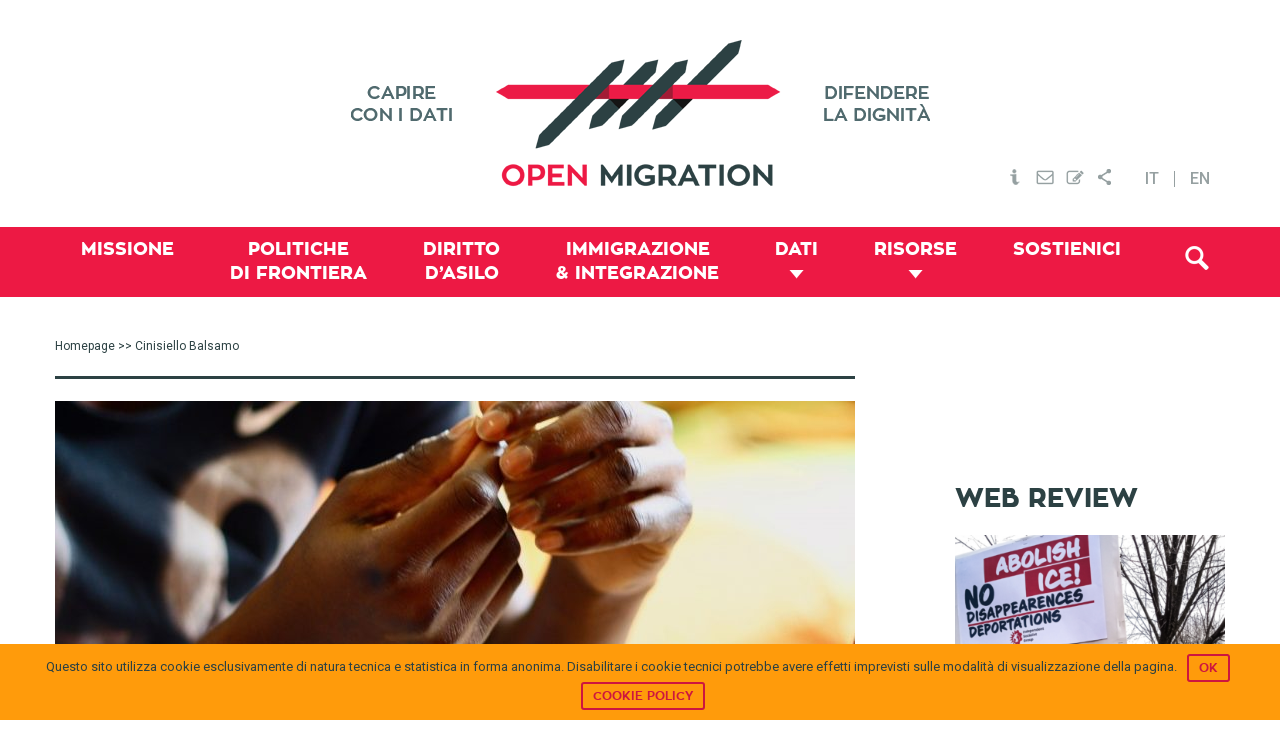

--- FILE ---
content_type: text/html; charset=UTF-8
request_url: https://openmigration.org/tag/cinisiello-balsamo/
body_size: 13863
content:
<!DOCTYPE html><html lang="it-IT"><head ><!--[if IE]><![endif]--><link rel="dns-prefetch" href="//fonts.googleapis.com" /><link rel="dns-prefetch" href="//s3.amazonaws.com" /><link rel="dns-prefetch" href="//www.igraphics.gr" /><link rel="dns-prefetch" href="//static.addtoany.com" /><link rel="stylesheet" href="//fonts.googleapis.com/css?family=Roboto%3A400%2C500" /><meta charset="UTF-8" /><meta name="viewport" content="width=device-width, initial-scale=1" /><title>Tag: Cinisiello Balsamo &frasl; Open Migration</title><link rel="stylesheet" href="https://openmigration.org/wp-content/plugins/sitepress-multilingual-cms/res/css/language-selector.css?v=3.4.1" type="text/css" media="all" /><link rel="alternate" hreflang="it-IT" href="https://openmigration.org/tag/cinisiello-balsamo/" /><meta property="og:locale" content="it_IT" /><meta property="og:type" content="website" /><meta property="og:title" content="Tag: Cinisiello Balsamo &frasl; Open Migration" /><meta property="og:url" content="https://openmigration.org/tag/cinisiello-balsamo/" /><meta property="og:site_name" content="Open Migration" /><link rel="canonical" href="https://openmigration.org/tag/cinisiello-balsamo/" /><link rel='dns-prefetch' href='//js.stripe.com' /><link rel='dns-prefetch' href='//fonts.googleapis.com' /><link rel='dns-prefetch' href='//s.w.org' /><link rel="alternate" type="application/rss+xml" title="Open Migration &raquo; Feed" href="https://openmigration.org/feed/" /><link rel="alternate" type="application/rss+xml" title="Open Migration &raquo; Feed dei commenti" href="https://openmigration.org/comments/feed/" /><link rel="alternate" type="application/rss+xml" title="Open Migration &raquo; Cinisiello Balsamo Feed del tag" href="https://openmigration.org/tag/cinisiello-balsamo/feed/" /> <script type="text/javascript">window._wpemojiSettings={"baseUrl":"https:\/\/s.w.org\/images\/core\/emoji\/12.0.0-1\/72x72\/","ext":".png","svgUrl":"https:\/\/s.w.org\/images\/core\/emoji\/12.0.0-1\/svg\/","svgExt":".svg","source":{"concatemoji":"https:\/\/openmigration.org\/wp-includes\/js\/wp-emoji-release.min.js"}};!function(e,a,t){var n,r,o,i=a.createElement("canvas"),p=i.getContext&&i.getContext("2d");function s(e,t){var a=String.fromCharCode;p.clearRect(0,0,i.width,i.height),p.fillText(a.apply(this,e),0,0);e=i.toDataURL();return p.clearRect(0,0,i.width,i.height),p.fillText(a.apply(this,t),0,0),e===i.toDataURL()}function c(e){var t=a.createElement("script");t.src=e,t.defer=t.type="text/javascript",a.getElementsByTagName("head")[0].appendChild(t)}for(o=Array("flag","emoji"),t.supports={everything:!0,everythingExceptFlag:!0},r=0;r<o.length;r++)t.supports[o[r]]=function(e){if(!p||!p.fillText)return!1;switch(p.textBaseline="top",p.font="600 32px Arial",e){case"flag":return s([127987,65039,8205,9895,65039],[127987,65039,8203,9895,65039])?!1:!s([55356,56826,55356,56819],[55356,56826,8203,55356,56819])&&!s([55356,57332,56128,56423,56128,56418,56128,56421,56128,56430,56128,56423,56128,56447],[55356,57332,8203,56128,56423,8203,56128,56418,8203,56128,56421,8203,56128,56430,8203,56128,56423,8203,56128,56447]);case"emoji":return!s([55357,56424,55356,57342,8205,55358,56605,8205,55357,56424,55356,57340],[55357,56424,55356,57342,8203,55358,56605,8203,55357,56424,55356,57340])}return!1}(o[r]),t.supports.everything=t.supports.everything&&t.supports[o[r]],"flag"!==o[r]&&(t.supports.everythingExceptFlag=t.supports.everythingExceptFlag&&t.supports[o[r]]);t.supports.everythingExceptFlag=t.supports.everythingExceptFlag&&!t.supports.flag,t.DOMReady=!1,t.readyCallback=function(){t.DOMReady=!0},t.supports.everything||(n=function(){t.readyCallback()},a.addEventListener?(a.addEventListener("DOMContentLoaded",n,!1),e.addEventListener("load",n,!1)):(e.attachEvent("onload",n),a.attachEvent("onreadystatechange",function(){"complete"===a.readyState&&t.readyCallback()})),(n=t.source||{}).concatemoji?c(n.concatemoji):n.wpemoji&&n.twemoji&&(c(n.twemoji),c(n.wpemoji)))}(window,document,window._wpemojiSettings);</script> <style type="text/css">img.wp-smiley,img.emoji{display:inline !important;border:none !important;box-shadow:none !important;height:1em !important;width:1em !important;margin:0
.07em !important;vertical-align:-0.1em !important;background:none !important;padding:0
!important}</style><link rel='stylesheet' id='genesis-sample-theme-css'  href='https://openmigration.org/wp-content/themes/openmigration/style.css?ver=2.1.21' type='text/css' media='all' /><link rel='stylesheet' id='wp-block-library-css'  href='https://openmigration.org/wp-includes/css/dist/block-library/style.min.css' type='text/css' media='all' /><link rel='stylesheet' id='cookie-notice-front-css'  href='https://openmigration.org/wp-content/plugins/cookie-notice/css/front.min.css' type='text/css' media='all' /><link rel='stylesheet' id='dashicons-css'  href='https://openmigration.org/wp-includes/css/dashicons.min.css' type='text/css' media='all' /><link rel='stylesheet' id='post-views-counter-frontend-css'  href='https://openmigration.org/wp-content/plugins/post-views-counter/css/frontend.css?ver=1.2.14' type='text/css' media='all' /><link rel='stylesheet' id='wpProQuiz_front_style-css'  href='https://openmigration.org/wp-content/plugins/wp-pro-quiz/css/wpProQuiz_front.min.css?ver=0.37' type='text/css' media='all' /><link rel='stylesheet' id='give-styles-css'  href='https://openmigration.org/wp-content/plugins/give/assets/dist/css/give.css?ver=2.3.2' type='text/css' media='all' /><link rel='stylesheet' id='custom-stylesheet2-css'  href='https://openmigration.org/wp-content/themes/openmigration/css/tooltipster.css?ver=3.0.3' type='text/css' media='all' /><link rel='stylesheet' id='featherlight-css'  href='https://openmigration.org/wp-content/themes/openmigration/css/featherlight/featherlight.css?ver=3.0.3' type='text/css' media='all' /><link rel='stylesheet' id='featherlight-gallery-css'  href='https://openmigration.org/wp-content/themes/openmigration/css/featherlight/featherlight.gallery.css?ver=3.0.3' type='text/css' media='all' /><link rel='stylesheet' id='font-awesome-css'  href='https://openmigration.org/wp-content/plugins/types/library/toolset/toolset-common/res/lib/font-awesome/css/font-awesome.min.css?ver=4.4.0' type='text/css' media='all' /><link rel='stylesheet' id='style3-css'  href='https://openmigration.org/wp-content/themes/openmigration/css/style3.css' type='text/css' media='all' /><link rel='stylesheet' id='upw_theme_standard-css'  href='https://openmigration.org/wp-content/plugins/ultimate-posts-widget/css/upw-theme-standard.min.css' type='text/css' media='all' /><link rel='stylesheet' id='give_recurring_css-css'  href='https://openmigration.org/wp-content/plugins/give-recurring/assets/css/give-recurring.css' type='text/css' media='all' /><link rel='stylesheet' id='wptoolset-field-datepicker-css'  href='https://openmigration.org/wp-content/plugins/types/library/toolset/toolset-common/toolset-forms/css/wpt-jquery-ui/jquery-ui-1.11.4.custom.css?ver=1.11.4' type='text/css' media='all' /><link rel='stylesheet' id='mediaelement-css'  href='https://openmigration.org/wp-includes/js/mediaelement/mediaelementplayer-legacy.min.css?ver=4.2.13-9993131' type='text/css' media='all' /><link rel='stylesheet' id='wp-mediaelement-css'  href='https://openmigration.org/wp-includes/js/mediaelement/wp-mediaelement.min.css' type='text/css' media='all' /><link rel='stylesheet' id='views-pagination-style-css'  href='https://openmigration.org/wp-content/plugins/wp-views/embedded/res/css/wpv-pagination.css?ver=2.1' type='text/css' media='all' /><link rel='stylesheet' id='genesis-extender-minified-css'  href='https://openmigration.org/wp-content/uploads/genesis-extender/plugin/genesis-extender-minified.css?ver=1538509728' type='text/css' media='all' /><link rel='stylesheet' id='addtoany-css'  href='https://openmigration.org/wp-content/plugins/add-to-any/addtoany.min.css?ver=1.15' type='text/css' media='all' /><style id='addtoany-inline-css' type='text/css'>div.a2a_menu
a{font-family:'Roboto',sans-serif;font-size:14px;color:#353535}div.a2a_menu a:visited{color:#353535}</style><link rel='stylesheet' id='wit-css'  href='https://openmigration.org/wp-content/plugins/widgets-in-tabs/css/wit-all.min.css?ver=2.2.1' type='text/css' media='all' /> <script>if(document.location.protocol!="https:"){document.location=document.URL.replace(/^http:/i,"https:");}</script><script type='text/javascript' src='https://openmigration.org/wp-includes/js/jquery/jquery.js?ver=1.12.4-wp'></script> <script type='text/javascript' src='https://openmigration.org/wp-includes/js/jquery/jquery-migrate.min.js?ver=1.4.1'></script> <script type='text/javascript' src='https://openmigration.org/wp-content/plugins/add-to-any/addtoany.min.js?ver=1.1'></script> <script type='text/javascript'>var cnArgs={"ajaxurl":"https:\/\/openmigration.org\/wp-admin\/admin-ajax.php","hideEffect":"slide","onScroll":"no","onScrollOffset":"100","cookieName":"cookie_notice_accepted","cookieValue":"true","cookieTime":"2592000","cookiePath":"\/","cookieDomain":"","redirection":"","cache":"1","refuse":"no","revoke_cookies":"0","revoke_cookies_opt":"automatic","secure":"1"};</script> <script type='text/javascript' src='https://openmigration.org/wp-content/plugins/cookie-notice/js/front.min.js?ver=1.2.44'></script> <script type='text/javascript' src='https://openmigration.org/wp-content/plugins/give/assets/dist/js/babel-polyfill.js?ver=2.3.2'></script> <script type='text/javascript'>var give_global_vars={"ajaxurl":"https:\/\/openmigration.org\/wp-admin\/admin-ajax.php","checkout_nonce":"48e1e65e33","currency":"EUR","currency_sign":"\u20ac","currency_pos":"before","thousands_separator":",","decimal_separator":".","no_gateway":"Please select a payment method.","bad_minimum":"The minimum custom donation amount for this form is","bad_maximum":"The maximum custom donation amount for this form is","general_loading":"Loading...","purchase_loading":"Please Wait...","number_decimals":"2","give_version":"2.3.2","magnific_options":{"main_class":"give-modal","close_on_bg_click":false},"form_translation":{"payment-mode":"Please select payment mode.","give_first":"Please enter your first name.","give_email":"Please enter a valid email address.","give_user_login":"Invalid username. Only lowercase letters (a-z) and numbers are allowed.","give_user_pass":"Enter a password.","give_user_pass_confirm":"Enter the password confirmation.","give_agree_to_terms":"You must agree to the terms and conditions."},"confirm_email_sent_message":"Please check your email and click on the link to access your complete donation history.","ajax_vars":{"ajaxurl":"https:\/\/openmigration.org\/wp-admin\/admin-ajax.php","ajaxNonce":"d51403501d","loading":"Loading","select_option":"Please select an option","default_gateway":"paypal","permalinks":"1","number_decimals":2},"cookie_hash":"19f7e07872d57299433b0e2c6140b01b","session_nonce_cookie_name":"wp-give_session_reset_nonce_19f7e07872d57299433b0e2c6140b01b","session_cookie_name":"wp-give_session_19f7e07872d57299433b0e2c6140b01b","delete_session_nonce_cookie":"0"};var giveApiSettings={"root":"https:\/\/openmigration.org\/wp-json\/give-api\/v2\/","rest_base":"give-api\/v2"};</script> <script type='text/javascript' src='https://openmigration.org/wp-content/plugins/give/assets/dist/js/give.js?ver=2.3.2'></script> <script type='text/javascript' src='https://js.stripe.com/v2/'></script> <script type='text/javascript'>var give_stripe_vars={"currency":"EUR","sitename":"Open Migration","publishable_key":"pk_live_SMtnnvlq4TpJelMdklNha8iD","checkout_image":"","checkout_alipay":"","checkout_bitcoin":"","checkout_processing_text":"Donation Processing...","zipcode_option":"1","remember_option":"1","give_version":"2.3.0"};</script> <script type='text/javascript' src='https://openmigration.org/wp-content/plugins/give-stripe/assets/js/give-stripe.js?ver=1.5'></script> <script type='text/javascript' src='https://openmigration.org/wp-content/themes/openmigration/js/modernizr.custom.js'></script> <script type='text/javascript' src='https://openmigration.org/wp-content/themes/openmigration/js/data/boot.js'></script> <script type='text/javascript'>var Give_Recurring_Vars={"email_access":"disabled","messages":{"confirm_cancel":"Are you sure you want to cancel this subscription?"}};</script> <script type='text/javascript' src='https://openmigration.org/wp-content/plugins/give-recurring/assets/js/give-recurring.js'></script> <link rel='https://api.w.org/' href='https://openmigration.org/wp-json/' /><link rel="EditURI" type="application/rsd+xml" title="RSD" href="https://openmigration.org/xmlrpc.php?rsd" /><link rel="wlwmanifest" type="application/wlwmanifest+xml" href="https://openmigration.org/wp-includes/wlwmanifest.xml" /> <script data-cfasync="false">window.a2a_config=window.a2a_config||{};a2a_config.callbacks=[];a2a_config.overlays=[];a2a_config.templates={};a2a_localize={Share:"Condividi",Save:"Save",Subscribe:"Abbonati",Email:"Email",Bookmark:"Segnalibro",ShowAll:"espandi",ShowLess:"comprimi",FindServices:"Trova servizi",FindAnyServiceToAddTo:"Trova subito un servizio da aggiungere",PoweredBy:"Fornito da",ShareViaEmail:"Share via email",SubscribeViaEmail:"Subscribe via email",BookmarkInYourBrowser:"Aggiungi ai segnalibri",BookmarkInstructions:"Press Ctrl+D or \u2318+D to bookmark this page",AddToYourFavorites:"Aggiungi ai favoriti",SendFromWebOrProgram:"Send from any email address or email program",EmailProgram:"Email program",More:"More&#8230;"};a2a_config.onclick=1;a2a_config.templates={twitter:"${title} ${link} via @open_migration"};(function(d,s,a,b){a=d.createElement(s);b=d.getElementsByTagName(s)[0];a.async=1;a.src="https://static.addtoany.com/menu/page.js";b.parentNode.insertBefore(a,b);})(document,"script");</script> <meta name="generator" content="Give v2.3.2" /><meta name="generator" content="WPML ver:3.4.1 stt:1,27;" /><link rel="icon" href="https://openmigration.org/wp-content/themes/openmigration/images/favicon.ico" /><link rel="pingback" href="https://openmigration.org/xmlrpc.php" /> <script>jQuery(document).ready(function(){jQuery('.tooltip-menu').tooltipster({animation:'fade',delay:200,touchDevices:false,trigger:'hover'});});</script> <script>jQuery(document).ready(function(){var popped=false;if(popped===false){jQuery(document).scroll(function(){var y=jQuery(this).scrollTop();var related;if(jQuery("#related_articles").offset()===undefined){related=0;}
else{related=jQuery("#related_articles").offset().top;}
if(y>600&&y+250<related&&popped===false){popped=true;jQuery('#cta3').animate({bottom:"0px"},500,function(){});}
else if(y+250>=related){jQuery('#cta3').animate({bottom:"-2000px"},500,function(){});}})}
else{jQuery(window).unbind();}
jQuery(".boxclose").on("click",function(){jQuery("#cta3").css("display","none");})})</script> <script async src="//static.addtoany.com/menu/page.js"></script>  <script async src="https://www.googletagmanager.com/gtag/js?id=UA-71702919-1"></script> <script>window.dataLayer=window.dataLayer||[];function gtag(){dataLayer.push(arguments);}
gtag('js',new Date());gtag('config','UA-71702919-1',{'anonymize_ip':true});</script> <script data-no-minify="1" data-cfasync="false">(function(w,d){function a(){var b=d.createElement("script");b.async=!0;b.src="https://openmigration.org/wp-content/plugins/wp-rocket/inc/front/js/lazyload.1.0.5.min.js";var a=d.getElementsByTagName("script")[0];a.parentNode.insertBefore(b,a)}w.attachEvent?w.attachEvent("onload",a):w.addEventListener("load",a,!1)})(window,document);</script></head><body data-rsssl=1 class="archive tag tag-cinisiello-balsamo tag-1004 cookies-not-set gfpc-openmigration header-image content-sidebar it give-recurring unknown-os unknown-browser override" itemscope itemtype="https://schema.org/WebPage"><div class="site-container"><header class="site-header" itemscope itemtype="https://schema.org/WPHeader"><div class="wrap"><div class="title-area"><p class="site-title" itemprop="headline"><a href="https://openmigration.org/">Open Migration</a></p></div><div class="widget-area header-widget-area"><section id="text_icl-5" class="widget-even widget-2 top-menu widget widget_text_icl"><div class="widget-wrap"><div class="textwidget"><ul><li ><a href="https://openmigration.org/chi-siamo"><img src="[data-uri]" data-lazy-src="https://openmigration.org/wp-content/uploads/2015/11/header_info.png" class="tooltip-menu" title="Chi Siamo" alt="Chi Siamo" /><noscript><img src="https://openmigration.org/wp-content/uploads/2015/11/header_info.png" class="tooltip-menu" title="Chi Siamo" alt="Chi Siamo" /></noscript></a></li><li><a href="#" data-featherlight="#contact"><img src="[data-uri]" data-lazy-src="https://openmigration.org/wp-content/uploads/2015/11/header_mail.png" class="tooltip-menu" title="Contattaci" alt="Contattaci Open Migration" /><noscript><img src="https://openmigration.org/wp-content/uploads/2015/11/header_mail.png" class="tooltip-menu" title="Contattaci" alt="Contattaci Open Migration" /></noscript></a></li><li><a href="#" data-featherlight="#newsletter"><img src="[data-uri]" data-lazy-src="https://openmigration.org/wp-content/uploads/2015/11/header_subscribe.png" class="tooltip-menu" title="Newsletter" alt="Newsletter Open Migration" /><noscript><img src="https://openmigration.org/wp-content/uploads/2015/11/header_subscribe.png" class="tooltip-menu" title="Newsletter" alt="Newsletter Open Migration" /></noscript></a></li><li><a href="https://www.addtoany.com/share" class="a2a_dd"><img src="[data-uri]" data-lazy-src="https://openmigration.org/wp-content/uploads/2015/11/header_share.png" class="tooltip-menu" title="Condividi" alt="Condividi" /><noscript><img src="https://openmigration.org/wp-content/uploads/2015/11/header_share.png" class="tooltip-menu" title="Condividi" alt="Condividi" /></noscript></a></li></ul><div class="lightbox" id="contact"><div class='gf_browser_unknown gform_wrapper' id='gform_wrapper_1' ><form method='post' enctype='multipart/form-data'  id='gform_1'  action='/tag/cinisiello-balsamo/'><div class='gform_body'><ul id='gform_fields_1' class='gform_fields top_label form_sublabel_below description_below'><li id='field_1_1'  class='gfield gfield_contains_required field_sublabel_below field_description_below gfield_visibility_visible' ><label class='gfield_label' for='input_1_1' >Il tuo nome<span class='gfield_required'>*</span></label><div class='ginput_container ginput_container_text'><input name='input_1' id='input_1_1' type='text' value='' class='medium'     aria-required="true" aria-invalid="false" /></div></li><li id='field_1_2'  class='gfield gfield_contains_required field_sublabel_below field_description_below gfield_visibility_visible' ><label class='gfield_label' for='input_1_2' >La tua mail<span class='gfield_required'>*</span></label><div class='ginput_container ginput_container_email'> <input name='input_2' id='input_1_2' type='text' value='' class='medium'    aria-required="true" aria-invalid="false" /></div></li><li id='field_1_3'  class='gfield field_sublabel_below field_description_below gfield_visibility_visible' ><label class='gfield_label' for='input_1_3' >Oggetto</label><div class='ginput_container ginput_container_text'><input name='input_3' id='input_1_3' type='text' value='' class='medium'      aria-invalid="false" /></div></li><li id='field_1_4'  class='gfield gfield_contains_required field_sublabel_below field_description_below gfield_visibility_visible' ><label class='gfield_label' for='input_1_4' >Messaggio<span class='gfield_required'>*</span></label><div class='ginput_container ginput_container_textarea'><textarea name='input_4' id='input_1_4' class='textarea medium'     aria-required="true" aria-invalid="false"   rows='10' cols='50'></textarea></div></li><li id='field_1_5'  class='gfield gform_validation_container field_sublabel_below field_description_below gfield_visibility_visible' ><label class='gfield_label' for='input_1_5' >Phone</label><div class='ginput_container'><input name='input_5' id='input_1_5' type='text' value='' /></div><div class='gfield_description' id='gfield_description__5'>Questo campo serve per la convalida e dovrebbe essere lasciato inalterato.</div></li></ul></div><div class='gform_footer top_label'> <input type='submit' id='gform_submit_button_1' class='gform_button button' value='Invia'  onclick='if(window["gf_submitting_1"]){return false;}  window["gf_submitting_1"]=true;  ' onkeypress='if( event.keyCode == 13 ){ if(window["gf_submitting_1"]){return false;} window["gf_submitting_1"]=true;  jQuery("#gform_1").trigger("submit",[true]); }' /> <input type='hidden' class='gform_hidden' name='is_submit_1' value='1' /> <input type='hidden' class='gform_hidden' name='gform_submit' value='1' /> <input type='hidden' class='gform_hidden' name='gform_unique_id' value='' /> <input type='hidden' class='gform_hidden' name='state_1' value='WyJbXSIsIjZhYzI5MjNiOTIwMjQ3MWM3YjBhY2QyZDRkMDMwM2I4Il0=' /> <input type='hidden' class='gform_hidden' name='gform_target_page_number_1' id='gform_target_page_number_1' value='0' /> <input type='hidden' class='gform_hidden' name='gform_source_page_number_1' id='gform_source_page_number_1' value='1' /> <input type='hidden' name='gform_field_values' value='' /></div></form></div><script type='text/javascript'>jQuery(document).bind('gform_post_render',function(event,formId,currentPage){if(formId==1){}});jQuery(document).bind('gform_post_conditional_logic',function(event,formId,fields,isInit){});</script><script type='text/javascript'>jQuery(document).ready(function(){jQuery(document).trigger('gform_post_render',[1,1])});</script></div><div class="lightbox" id="newsletter"><div id="mc_form_pop"><link href="//cdn-images.mailchimp.com/embedcode/classic-081711.css" rel="stylesheet" type="text/css"><style type="text/css">#mc_embed_signup{background:#fff;clear:left;font:14px Helvetica,Arial,sans-serif}</style><div id="mc_embed_signup"><form action="//cilditalia.us9.list-manage.com/subscribe/post?u=98976fab302c39a5ec8b9aea9&amp;id=0e8c8074f1" method="post" id="mc-embedded-subscribe-form" name="mc-embedded-subscribe-form" class="validate" target="_blank" novalidate><div id="mc_embed_signup_scroll"><h2>Subscribe to our mailing list</h2><div class="indicates-required"><span class="asterisk">*</span> indicates required</div><div class="mc-field-group"> <label for="mce-EMAIL">Email Address <span class="asterisk">*</span> </label> <input type="email" value="" name="EMAIL" class="required email" id="mce-EMAIL"></div><div class="mc-field-group"> <label for="mce-FNAME">First Name </label> <input type="text" value="" name="FNAME" class="" id="mce-FNAME"></div><div class="mc-field-group"> <label for="mce-LNAME">Last Name </label> <input type="text" value="" name="LNAME" class="" id="mce-LNAME"></div><div id="mce-responses" class="clear"><div class="response" id="mce-error-response" style="display:none"></div><div class="response" id="mce-success-response" style="display:none"></div></div><div style="position: absolute; left: -5000px;" aria-hidden="true"><input type="text" name="b_98976fab302c39a5ec8b9aea9_0e8c8074f1" tabindex="-1" value=""></div><div class="clear"><input type="submit" value="Subscribe" name="subscribe" id="mc-embedded-subscribe" class="button"></div></div></form></div> <script type='text/javascript' src='//s3.amazonaws.com/downloads.mailchimp.com/js/mc-validate.js'></script><script type='text/javascript'>(function($){window.fnames=new Array();window.ftypes=new Array();fnames[0]='EMAIL';ftypes[0]='email';fnames[1]='FNAME';ftypes[1]='text';fnames[2]='LNAME';ftypes[2]='text';}(jQuery));var $mcj=jQuery.noConflict(true);</script> </div></div></div></div></section> <section id="icl_lang_sel_widget-2" class="widget-odd widget-last widget-3 widget widget_icl_lang_sel_widget"><div class="widget-wrap"><div id="lang_sel_list" class="lang_sel_list_horizontal"><ul><li class="icl-it"><a href="https://openmigration.org/tag/cinisiello-balsamo/"  class="lang_sel_sel">IT</a></li><li class="icl-en"><a href="https://openmigration.org/en/"  class="lang_sel_other">EN</a></li></ul></div></div></section></div></div></header><nav class="nav-primary" aria-label="Main" itemscope itemtype="https://schema.org/SiteNavigationElement"><div class="wrap"><ul id="menu-primary-it" class="menu genesis-nav-menu menu-primary"><li id="menu-item-512" class="menu-item menu-item-type-post_type menu-item-object-page menu-item-512"><a href="https://openmigration.org/missione/" itemprop="url"><span itemprop="name">Missione</span></a></li><li id="menu-item-514" class="menu-item menu-item-type-taxonomy menu-item-object-topic menu-item-514"><a href="https://openmigration.org/topic/politiche-di-frontiera/" itemprop="url"><span itemprop="name">Politiche <span class="menu-break">di frontiera</span></span></a></li><li id="menu-item-516" class="menu-item menu-item-type-taxonomy menu-item-object-topic menu-item-516"><a href="https://openmigration.org/topic/diritto-asilo/" itemprop="url"><span itemprop="name">Diritto <span class="menu-break">d&#8217;Asilo</span></span></a></li><li id="menu-item-513" class="menu-item menu-item-type-taxonomy menu-item-object-topic menu-item-513"><a href="https://openmigration.org/topic/immigrazione-e-integrazione/" itemprop="url"><span itemprop="name">Immigrazione <span class="menu-break">&#038; Integrazione</span></span></a></li><li id="menu-item-517" class="menu-item menu-item-type-custom menu-item-object-custom menu-item-has-children menu-item-517"><a href="#/" itemprop="url"><span itemprop="name">Dati</span></a><ul class="sub-menu"><li id="menu-item-518" class="menu-item menu-item-type-post_type menu-item-object-page menu-item-518"><a href="https://openmigration.org/dashboard/" itemprop="url"><span itemprop="name">Dashboard</span></a></li><li id="menu-item-1471" class="menu-item menu-item-type-custom menu-item-object-custom menu-item-1471"><a href="https://openmigration.org/infografiche" itemprop="url"><span itemprop="name">Infografiche</span></a></li><li id="menu-item-519" class="menu-item menu-item-type-post_type menu-item-object-page menu-item-519"><a href="https://openmigration.org/fact-checking/" itemprop="url"><span itemprop="name">Fact-checking</span></a></li></ul></li><li id="menu-item-521" class="menu-item menu-item-type-custom menu-item-object-custom menu-item-has-children menu-item-521"><a href="#/" itemprop="url"><span itemprop="name">Risorse</span></a><ul class="sub-menu"><li id="menu-item-1209" class="menu-item menu-item-type-post_type menu-item-object-page menu-item-1209"><a href="https://openmigration.org/analisi/" itemprop="url"><span itemprop="name">Approfondimento</span></a></li><li id="menu-item-522" class="menu-item menu-item-type-post_type menu-item-object-page menu-item-522"><a href="https://openmigration.org/idee/" itemprop="url"><span itemprop="name">Idee</span></a></li><li id="menu-item-524" class="menu-item menu-item-type-post_type menu-item-object-page menu-item-524"><a href="https://openmigration.org/web-review/" itemprop="url"><span itemprop="name">Web review</span></a></li><li id="menu-item-1220" class="menu-item menu-item-type-post_type menu-item-object-page menu-item-1220"><a href="https://openmigration.org/glossario/" itemprop="url"><span itemprop="name">Glossario</span></a></li><li id="menu-item-526" class="menu-item menu-item-type-custom menu-item-object-custom menu-item-526"><a href="https://openmigration.org/quiz/" itemprop="url"><span itemprop="name">Quiz</span></a></li></ul></li><li id="menu-item-5595" class="menu-item menu-item-type-post_type menu-item-object-page menu-item-5595"><a href="https://openmigration.org/sostienici/" itemprop="url"><span itemprop="name">Sostienici</span></a></li><li class="menu-item alignright"><a id="trigger-overlay" class="search-icon" href="#"><i class="fa-search"></i></a></li></ul></div></nav><div class="site-inner"><div class="content-sidebar-wrap"><main class="content"><div class="breadcrumb"><span class="breadcrumb-link-wrap" itemprop="itemListElement" itemscope itemtype="https://schema.org/ListItem"><a class="breadcrumb-link" href="https://openmigration.org/" itemprop="item"><span class="breadcrumb-link-text-wrap" itemprop="name">Homepage</span></a><meta itemprop="position" content="1"></span> >> Cinisiello Balsamo</div><h1 class="archive-title"></h1><article class="post-4028 analyses type-analyses status-publish has-post-thumbnail tag-brodolini-24 tag-casa-saltatempo tag-cinisiello-balsamo tag-minori-stranieri-non-accompagnati tag-msna topic-diritto-asilo topic-immigrazione-e-integrazione entry feature" itemscope itemtype="https://schema.org/CreativeWork"><header class="entry-header"><a class="entry-image-link" href="https://openmigration.org/analisi/casa-saltatempo-un-esempio-di-accoglienza-integrata-per-minori-soli/" aria-hidden="true" tabindex="-1"><img width="800" height="400" src="https://openmigration.org/wp-content/uploads/2017/04/copertina-minori-cinisello-800x400.jpeg" class="alignleft post-image entry-image" alt="" itemprop="image" /></a><h2 class="entry-title"><a href="https://openmigration.org/analisi/casa-saltatempo-un-esempio-di-accoglienza-integrata-per-minori-soli/">Casa Saltatempo, un esempio di accoglienza integrata per minori soli</a></h2> </header><div class="entry-content" itemprop="text"><span class="custom-date">aprile 6, 2017</span> - </span><span class="author">Marina Petrillo</span><span class="author"></span><span class="author"></span><div class="excerpt"><span>Minori stranieri soli, accoglienza ed integrazione restano una sfida - che può e deve essere vinta. Il reportage di Marina Petrillo racconta l’esperienza di accoglienza integrata nella Casa Saltatempo di Cinisello Balsamo, dove i giovani migranti soli sono accolti ed accompagnati all’autonomia grazie ad un progetto sostenuto dal Comune. </span><span></span><span></span></div><br/><a class="more-link" href="https://openmigration.org/analisi/casa-saltatempo-un-esempio-di-accoglienza-integrata-per-minori-soli/">Read More</a></div><footer class="entry-footer"></footer></article></main><aside class="sidebar sidebar-primary widget-area" role="complementary" aria-label="Barra laterale primaria" itemscope itemtype="https://schema.org/WPSideBar"><section id="gfpc-widget-3" class="widget-odd widget-first widget-1 featured-web-review widget gfpc-widget"><div class="widget-wrap"><h3 class="widget-title widgettitle">Web review</h3><section class="gfpc-featured-posts layout-seven"> <article itemtype="http://schema.org/CreativeWork" itemscope="itemscope" class="post-13972 web-review type-web-review status-publish has-post-thumbnail entry"> <a href="https://openmigration.org/web-review/i-migliori-articoli-su-rifugiati-e-immigrazione-2-2026/" title="I migliori articoli su rifugiati e immigrazione 2/2026" aria-hidden="true"><img width="350" height="350" src="https://openmigration.org/wp-content/uploads/2026/01/unnamed-1-350x350.png" class="alignnone" alt="" srcset="https://openmigration.org/wp-content/uploads/2026/01/unnamed-1-350x350.png 350w, https://openmigration.org/wp-content/uploads/2026/01/unnamed-1-70x70.png 70w, https://openmigration.org/wp-content/uploads/2026/01/unnamed-1-100x100.png 100w" sizes="(max-width: 350px) 100vw, 350px" /></a><header class="entry-header"><h2 class="entry-title"><a href="https://openmigration.org/web-review/i-migliori-articoli-su-rifugiati-e-immigrazione-2-2026/" title="I migliori articoli su rifugiati e immigrazione 2/2026">I migliori articoli su rifugiati e immigrazione 2/2026</a></h2><p class="entry-meta"><span class="excerpt">La violenza istituzionale uccide ancora negli Stati Uniti</span> <time class="entry-time" itemprop="datePublished" datetime="2026-01-13T08:46:25+01:00">13 gennaio 2026</time> <span class="author">Open Migration</span></p></header></article> </section></div></section> <section id="text-14" class="widget-odd widget-last widget-3 widget widget_text"><div class="widget-wrap"><h3 class="widget-title widgettitle">Twitter feed</h3><div class="textwidget"><a class="twitter-timeline" href="https://twitter.com/open_migration?ref_src=twsrc%5Etfw" data-height="650">Tweets by open_migration</a> <script async src="https://platform.twitter.com/widgets.js" charset="utf-8"></script></div></div></section> </aside></div></div><div class="footer-widgets"><div class="wrap"><div class="widget-area footer-widgets-1 footer-widget-area"><section id="text_icl-17" class="widget-odd widget-first widget-1 widget widget_text_icl"><div class="widget-wrap"><div class="textwidget"><a href="./sostienici" class="donateTab">Sostienici</a></div></div></section> <section id="text_icl-3" class="widget-odd widget-3 widget widget_text_icl"><div class="widget-wrap"><h3 class="widget-title widgettitle">Open Migration</h3><div class="textwidget"><p>Open Migration produce informazione di qualità sul fenomeno delle migrazioni e dei rifugiati, per colmare le lacune nell’opinione pubblica e nei media.</p><p>Le migrazioni rappresentano la storia più profonda della nostra epoca. Open Migration ha scelto di raccontarla attraverso l’analisi di dati oggettivi.</p></div></div></section> <section id="text_icl-10" class="widget-odd widget-5 partners widget widget_text_icl"><div class="widget-wrap"><div class="textwidget"><a href="http://www.cild.eu/" target="_blank"><img src="[data-uri]" data-lazy-src="https://cild.eu/wp-content/uploads/2017/04/logo-new_cild.png" alt="CILD" /><noscript><img src="https://cild.eu/wp-content/uploads/2017/04/logo-new_cild.png" alt="CILD" /></noscript></a> <a href="https://www.opensocietyfoundations.org/" target="_blank"><img src="[data-uri]" data-lazy-src="https://cild.eu/wp-content/uploads/2017/04/OM-Contributo-di-01.png" alt="Open Society Foundations"  style="margin-top:15px; margin-left:1.5em"><noscript><img src="https://cild.eu/wp-content/uploads/2017/04/OM-Contributo-di-01.png" alt="Open Society Foundations"  style="margin-top:15px; margin-left:1.5em"></noscript></a> <a href="http://oakfnd.org/" target="_blank"><img src="[data-uri]" data-lazy-src="https://cild.eu/wp-content/uploads/2017/04/OM-Contributo-di-02.png" alt="Open Society Foundations"  style="margin-top:15px; margin-left:0.5em"><noscript><img src="https://cild.eu/wp-content/uploads/2017/04/OM-Contributo-di-02.png" alt="Open Society Foundations"  style="margin-top:15px; margin-left:0.5em"></noscript></a></div></div></section> <section id="text-17" class="widget-odd widget-last widget-7 widget widget_text"><div class="widget-wrap"><div class="textwidget"></div></div></section></div><div class="widget-area footer-widgets-2 footer-widget-area"><section id="nav_menu-2" class="widget-odd widget-first widget-1 widget widget_nav_menu"><div class="widget-wrap"><h3 class="widget-title widgettitle">Categorie</h3><div class="menu-footer-menu-it-container"><ul id="menu-footer-menu-it" class="menu"><li id="menu-item-577" class="menu-item menu-item-type-taxonomy menu-item-object-topic menu-item-577"><a href="https://openmigration.org/topic/diritto-asilo/" itemprop="url">Diritto d’Asilo</a></li><li id="menu-item-578" class="menu-item menu-item-type-taxonomy menu-item-object-topic menu-item-578"><a href="https://openmigration.org/topic/politiche-di-frontiera/" itemprop="url">Politiche di frontiera</a></li><li id="menu-item-579" class="menu-item menu-item-type-taxonomy menu-item-object-topic menu-item-579"><a href="https://openmigration.org/topic/immigrazione-e-integrazione/" itemprop="url">Immigrazione &#038; Integrazione</a></li><li id="menu-item-580" class="menu-item menu-item-type-custom menu-item-object-custom menu-item-has-children menu-item-580"><a href="#/" itemprop="url">Dati</a><ul class="sub-menu"><li id="menu-item-597" class="menu-item menu-item-type-post_type menu-item-object-page menu-item-597"><a href="https://openmigration.org/dashboard/" itemprop="url">Dashboard</a></li><li id="menu-item-1472" class="menu-item menu-item-type-custom menu-item-object-custom menu-item-1472"><a href="https://openmigration.org/infografiche" itemprop="url">Infografiche</a></li><li id="menu-item-596" class="menu-item menu-item-type-post_type menu-item-object-page menu-item-596"><a href="https://openmigration.org/fact-checking/" itemprop="url">Fact-checking</a></li></ul></li><li id="menu-item-581" class="menu-item menu-item-type-custom menu-item-object-custom menu-item-has-children menu-item-581"><a href="#/" itemprop="url">Risorse</a><ul class="sub-menu"><li id="menu-item-1216" class="menu-item menu-item-type-post_type menu-item-object-page menu-item-1216"><a href="https://openmigration.org/analisi/" itemprop="url">Approfondimento</a></li><li id="menu-item-600" class="menu-item menu-item-type-post_type menu-item-object-page menu-item-600"><a href="https://openmigration.org/idee/" itemprop="url">Idee</a></li><li id="menu-item-599" class="menu-item menu-item-type-post_type menu-item-object-page menu-item-599"><a href="https://openmigration.org/web-review/" itemprop="url">Web review</a></li><li id="menu-item-1221" class="menu-item menu-item-type-post_type menu-item-object-page menu-item-1221"><a href="https://openmigration.org/glossario/" itemprop="url">Glossario</a></li><li id="menu-item-602" class="menu-item menu-item-type-custom menu-item-object-custom menu-item-602"><a href="https://openmigration.org/quiz/" itemprop="url">Quiz</a></li></ul></li><li id="menu-item-582" class="part-two menu-item menu-item-type-post_type menu-item-object-page menu-item-582"><a href="https://openmigration.org/chi-siamo/" itemprop="url">Chi Siamo</a></li><li id="menu-item-583" class="menu-item menu-item-type-post_type menu-item-object-page menu-item-583"><a href="https://openmigration.org/missione/" itemprop="url">Missione</a></li><li id="menu-item-7999" class="menu-item menu-item-type-post_type menu-item-object-page menu-item-7999"><a href="https://openmigration.org/privacy-policy/" itemprop="url">Privacy policy</a></li></ul></div></div></section> <section id="text_icl-14" class="widget-even widget-last widget-2 newsletter-footer widget widget_text_icl"><div class="widget-wrap"><div class="textwidget"><a href="#" data-featherlight="#newsletter-footer">Newsletter</a><div class="lightbox" id="newsletter-footer"><div id="mc_form_pop"><link href="//cdn-images.mailchimp.com/embedcode/classic-081711.css" rel="stylesheet" type="text/css"><style type="text/css">#mc_embed_signup{background:#fff;clear:left;font:14px Helvetica,Arial,sans-serif}</style><div id="mc_embed_signup"><form action="//cilditalia.us9.list-manage.com/subscribe/post?u=98976fab302c39a5ec8b9aea9&amp;id=0e8c8074f1" method="post" id="mc-embedded-subscribe-form" name="mc-embedded-subscribe-form" class="validate" target="_blank" novalidate><div id="mc_embed_signup_scroll"><h2>Subscribe to our mailing list</h2><div class="indicates-required"><span class="asterisk">*</span> indicates required</div><div class="mc-field-group"> <label for="mce-EMAIL">Email Address <span class="asterisk">*</span> </label> <input type="email" value="" name="EMAIL" class="required email" id="mce-EMAIL"></div><div class="mc-field-group"> <label for="mce-FNAME">First Name </label> <input type="text" value="" name="FNAME" class="" id="mce-FNAME"></div><div class="mc-field-group"> <label for="mce-LNAME">Last Name </label> <input type="text" value="" name="LNAME" class="" id="mce-LNAME"></div><div id="mce-responses" class="clear"><div class="response" id="mce-error-response" style="display:none"></div><div class="response" id="mce-success-response" style="display:none"></div></div><div style="position: absolute; left: -5000px;" aria-hidden="true"><input type="text" name="b_98976fab302c39a5ec8b9aea9_0e8c8074f1" tabindex="-1" value=""></div><div class="clear"><input type="submit" value="Subscribe" name="subscribe" id="mc-embedded-subscribe" class="button"></div></div></form></div> <script type='text/javascript' src='//s3.amazonaws.com/downloads.mailchimp.com/js/mc-validate.js'></script><script type='text/javascript'>(function($){window.fnames=new Array();window.ftypes=new Array();fnames[0]='EMAIL';ftypes[0]='email';fnames[1]='FNAME';ftypes[1]='text';fnames[2]='LNAME';ftypes[2]='text';}(jQuery));var $mcj=jQuery.noConflict(true);</script> </div></div></div></div></section></div><div class="widget-area footer-widgets-3 footer-widget-area"><section id="text-3" class="widget-odd widget-first widget-1 contact-us widget widget_text"><div class="widget-wrap"><h3 class="widget-title widgettitle">Contattaci</h3><div class="textwidget"><div class="address"><div>CILD - Coalizione Italiana Libertà e Diritti civili</div></div><div class="email"><div><a href="/cdn-cgi/l/email-protection" class="__cf_email__" data-cfemail="a7c4c8c9d3c6c4d3e7c8d7c2c9cacec0d5c6d3cec8c989c8d5c0">[email&#160;protected]</a></div></div></div></div></section> <section id="text-4" class="widget-even widget-last widget-2 follow-us widget widget_text"><div class="widget-wrap"><h3 class="widget-title widgettitle">Follow us</h3><div class="textwidget"><a href="https://www.facebook.com/openmigration/" target="_blank" rel="noopener noreferrer"><img src="[data-uri]" data-lazy-src="https://openmigration.org/wp-content/uploads/2015/11/footer_fb.png" alt="Facebook Open Migration" /><noscript><img src="https://openmigration.org/wp-content/uploads/2015/11/footer_fb.png" alt="Facebook Open Migration" /></noscript></a> <a href="https://twitter.com/open_migration" target="_blank" rel="noopener noreferrer"><img src="[data-uri]" data-lazy-src="https://openmigration.org/wp-content/uploads/2015/11/footer_twitter.png" alt="Twitter Open Migration" /><noscript><img src="https://openmigration.org/wp-content/uploads/2015/11/footer_twitter.png" alt="Twitter Open Migration" /></noscript></a></div></div></section></div></div></div><footer class="site-footer" itemscope itemtype="https://schema.org/WPFooter"><div class="wrap"><div id="footer" class="widget-area genesis-extender-widget-area"><section id="text_icl-12" class="widget-even widget-2 creative-commons widget widget_text_icl"><div class="widget-wrap"><div class="textwidget"><a rel="license" href="http://creativecommons.org/licenses/by/4.0/"><img alt="Creative Commons License" style="border-width:0" src="[data-uri]" data-lazy-src="https://i.creativecommons.org/l/by/4.0/88x31.png" /><noscript><img alt="Creative Commons License" style="border-width:0" src="https://i.creativecommons.org/l/by/4.0/88x31.png" /></noscript></a><br /><span xmlns:dct="http://purl.org/dc/terms/" property="dct:title">openmigration.org</span> by <a xmlns:cc="http://creativecommons.org/ns#" href="openmigration.org" property="cc:attributionName" rel="cc:attributionURL">CILD</a> is licensed under a <a rel="license" href="http://creativecommons.org/licenses/by/4.0/">Creative Commons Attribution 4.0 International License</a>.<br />Permissions beyond the scope of this license may be available at <a xmlns:cc="http://creativecommons.org/ns#" href="info@cild.eu" rel="cc:morePermissions"><span class="__cf_email__" data-cfemail="5a33343c351a3933363e743f2f">[email&#160;protected]</span></a></div></div></section> <section id="text-15" class="widget-odd widget-last widget-3 copyright widget widget_text"><div class="widget-wrap"><div class="textwidget"><p>&copy; 2017 <a href="https://openmigration.org">Open Migration</a></p></div></div></section></div></div></footer></div><div class="overlay overlay-slidedown"><button type="button" class="overlay-close">Close</button><form class="search-form" itemprop="potentialAction" itemscope itemtype="https://schema.org/SearchAction" method="get" action="https://openmigration.org/" role="search"><input class="search-form-input" type="search" itemprop="query-input" name="s" id="searchform-1" placeholder="Cerca in questo sito"><input class="search-form-submit" type="submit" value="&#xf002;"><meta itemprop="target" content="https://openmigration.org/?s={s}"></form></div><script data-cfasync="false" src="/cdn-cgi/scripts/5c5dd728/cloudflare-static/email-decode.min.js"></script><script type="text/html" id="tmpl-wp-playlist-current-item"><#if(data.image){#><img src="{{ data.thumb.src }}"alt=""/><#}#><div class="wp-playlist-caption"><span class="wp-playlist-item-meta wp-playlist-item-title">&#8220;{{data.title}}&#8221;</span><#if(data.meta.album){#><span class="wp-playlist-item-meta wp-playlist-item-album">{{data.meta.album}}</span><#}#><#if(data.meta.artist){#><span class="wp-playlist-item-meta wp-playlist-item-artist">{{data.meta.artist}}</span><#}#></div></script> <script type="text/html" id="tmpl-wp-playlist-item"><div class="wp-playlist-item"><a class="wp-playlist-caption"href="{{ data.src }}">{{data.index?(data.index+'. '):''}}<#if(data.caption){#>{{data.caption}}<#}else{#><span class="wp-playlist-item-title">&#8220;{{{data.title}}}&#8221;</span><#if(data.artists&&data.meta.artist){#><span class="wp-playlist-item-artist">&mdash;{{data.meta.artist}}</span><#}#><#}#></a><#if(data.meta.length_formatted){#><div class="wp-playlist-item-length">{{data.meta.length_formatted}}</div><#}#></div></script> <!--[if IE 7]><style>.wpv-pagination{*zoom:1}</style><![endif]--> <script type="text/javascript">var el=document.getElementById("data-container")
boot(el);if(document.getElementById("gfpc-widget-12").childNodes[0].childNodes[1].style.getPropertyValue('display')=="none"){document.getElementById("gfpc-widget-12").childNodes[0].childNodes[0].style.display="none";};if(document.getElementById("gfpc-widget-17").childNodes[0].childNodes[1].style.getPropertyValue('display')=="none"){document.getElementById("gfpc-widget-17").childNodes[0].childNodes[0].style.display="none";};</script><script type="text/javascript">jQuery(function($){$(".gfpc-overlay .entry").bind("touchstart",function(){},!0);});</script> <link rel='stylesheet' id='gforms_reset_css-css'  href='https://openmigration.org/wp-content/plugins/gravityforms/css/formreset.min.css?ver=2.4.17' type='text/css' media='all' /><link rel='stylesheet' id='gforms_formsmain_css-css'  href='https://openmigration.org/wp-content/plugins/gravityforms/css/formsmain.min.css?ver=2.4.17' type='text/css' media='all' /><link rel='stylesheet' id='gforms_ready_class_css-css'  href='https://openmigration.org/wp-content/plugins/gravityforms/css/readyclass.min.css?ver=2.4.17' type='text/css' media='all' /><link rel='stylesheet' id='gforms_browsers_css-css'  href='https://openmigration.org/wp-content/plugins/gravityforms/css/browsers.min.css?ver=2.4.17' type='text/css' media='all' /><link rel='stylesheet' id='gfpc-css-css'  href='https://openmigration.org/wp-content/plugins/genesis-featured-posts-combo/css/gfpc-style.css?ver=3.0' type='text/css' media='all' /><link rel='stylesheet' id='prettyphoto-css'  href='https://openmigration.org/wp-content/plugins/genesis-featured-posts-combo/css/prettyPhoto.css?ver=3.0' type='text/css' media='all' /> <script type='text/javascript' src='https://openmigration.org/wp-content/themes/openmigration/js/jquery.tooltipster.min.js?ver=1.0.0'></script> <script type='text/javascript' src='https://openmigration.org/wp-content/themes/openmigration/js/featherlight.js?ver=1.0.0'></script> <script type='text/javascript' src='https://openmigration.org/wp-content/themes/openmigration/js/featherlight.gallery.js?ver=1.0.0'></script> <script type='text/javascript'>var ResponsiveMenuL10n={"mainMenu":"Menu","subMenu":""};</script> <script type='text/javascript' src='https://openmigration.org/wp-content/themes/openmigration/js/responsive-menu.js?ver=1.0.0'></script> <script type='text/javascript' src='https://openmigration.org/wp-content/themes/openmigration/js/classie.js'></script> <script type='text/javascript' src='https://openmigration.org/wp-content/themes/openmigration/js/demo1.js'></script> <script type='text/javascript' src='https://openmigration.org/wp-content/themes/openmigration/js/global.js?ver=1.0.0'></script> <script type='text/javascript' src='https://openmigration.org/wp-includes/js/jquery/ui/core.min.js?ver=1.11.4'></script> <script type='text/javascript' src='https://openmigration.org/wp-includes/js/jquery/ui/datepicker.min.js?ver=1.11.4'></script> <script type='text/javascript'>jQuery(document).ready(function(jQuery){jQuery.datepicker.setDefaults({"closeText":"Chiudi","currentText":"Oggi","monthNames":["gennaio","febbraio","marzo","aprile","maggio","giugno","luglio","agosto","settembre","ottobre","novembre","dicembre"],"monthNamesShort":["Gen","Feb","Mar","Apr","Mag","Giu","Lug","Ago","Set","Ott","Nov","Dic"],"nextText":"Successivo","prevText":"Previous","dayNames":["domenica","luned\u00ec","marted\u00ec","mercoled\u00ec","gioved\u00ec","venerd\u00ec","sabato"],"dayNamesShort":["dom","lun","mar","mer","gio","ven","sab"],"dayNamesMin":["D","L","M","M","G","V","S"],"dateFormat":"d MM yy","firstDay":1,"isRTL":false});});</script> <script type='text/javascript' src='https://openmigration.org/wp-content/plugins/wp-views/embedded/res/js/i18n/jquery.ui.datepicker-it.js?ver=2.1'></script> <script type='text/javascript'>var mejsL10n={"language":"it","strings":{"mejs.install-flash":"You are using a browser that does not have Flash player enabled or installed. Please turn on your Flash player plugin or download the latest version from https:\/\/get.adobe.com\/flashplayer\/","mejs.fullscreen-off":"Disattiva lo schermo intero","mejs.fullscreen-on":"Vai a tutto schermo","mejs.download-video":"Scarica il video","mejs.fullscreen":"Schermo intero","mejs.time-jump-forward":["Jump forward 1 second","Jump forward %1 seconds"],"mejs.loop":"Toggle Loop","mejs.play":"Play","mejs.pause":"Pause","mejs.close":"Chiudi","mejs.time-slider":"Time Slider","mejs.time-help-text":"Use Left\/Right Arrow keys to advance one second, Up\/Down arrows to advance ten seconds.","mejs.time-skip-back":["Skip back 1 second","Skip back %1 seconds"],"mejs.captions-subtitles":"Didascalie\/Sottotitoli","mejs.captions-chapters":"Chapters","mejs.none":"Nessuna","mejs.mute-toggle":"Cambia il mute","mejs.volume-help-text":"Use Up\/Down Arrow keys to increase or decrease volume.","mejs.unmute":"Togli il mute","mejs.mute":"Muto","mejs.volume-slider":"Volume Slider","mejs.video-player":"Video Player","mejs.audio-player":"Audio Player","mejs.ad-skip":"Skip ad","mejs.ad-skip-info":["Skip in 1 second","Skip in %1 seconds"],"mejs.source-chooser":"Source Chooser","mejs.stop":"Stop","mejs.speed-rate":"Speed Rate","mejs.live-broadcast":"Live Broadcast","mejs.afrikaans":"Afrikaans","mejs.albanian":"Albanian","mejs.arabic":"Arabic","mejs.belarusian":"Belarusian","mejs.bulgarian":"Bulgarian","mejs.catalan":"Catalan","mejs.chinese":"Chinese","mejs.chinese-simplified":"Chinese (Simplified)","mejs.chinese-traditional":"Chinese (Traditional)","mejs.croatian":"Croatian","mejs.czech":"Czech","mejs.danish":"Danish","mejs.dutch":"Dutch","mejs.english":"Inglese","mejs.estonian":"Estonian","mejs.filipino":"Filipino","mejs.finnish":"Finnish","mejs.french":"French","mejs.galician":"Galician","mejs.german":"German","mejs.greek":"Greek","mejs.haitian-creole":"Haitian Creole","mejs.hebrew":"Hebrew","mejs.hindi":"Hindi","mejs.hungarian":"Hungarian","mejs.icelandic":"Icelandic","mejs.indonesian":"Indonesian","mejs.irish":"Irish","mejs.italian":"Italian","mejs.japanese":"Japanese","mejs.korean":"Korean","mejs.latvian":"Latvian","mejs.lithuanian":"Lithuanian","mejs.macedonian":"Macedonian","mejs.malay":"Malay","mejs.maltese":"Maltese","mejs.norwegian":"Norwegian","mejs.persian":"Persian","mejs.polish":"Polish","mejs.portuguese":"Portuguese","mejs.romanian":"Romanian","mejs.russian":"Russian","mejs.serbian":"Serbian","mejs.slovak":"Slovak","mejs.slovenian":"Slovenian","mejs.spanish":"Spanish","mejs.swahili":"Swahili","mejs.swedish":"Swedish","mejs.tagalog":"Tagalog","mejs.thai":"Thai","mejs.turkish":"Turkish","mejs.ukrainian":"Ukrainian","mejs.vietnamese":"Vietnamese","mejs.welsh":"Welsh","mejs.yiddish":"Yiddish"}};var mejsL10n={"language":"it","strings":{"mejs.install-flash":"You are using a browser that does not have Flash player enabled or installed. Please turn on your Flash player plugin or download the latest version from https:\/\/get.adobe.com\/flashplayer\/","mejs.fullscreen-off":"Disattiva lo schermo intero","mejs.fullscreen-on":"Vai a tutto schermo","mejs.download-video":"Scarica il video","mejs.fullscreen":"Schermo intero","mejs.time-jump-forward":["Jump forward 1 second","Jump forward %1 seconds"],"mejs.loop":"Toggle Loop","mejs.play":"Play","mejs.pause":"Pause","mejs.close":"Chiudi","mejs.time-slider":"Time Slider","mejs.time-help-text":"Use Left\/Right Arrow keys to advance one second, Up\/Down arrows to advance ten seconds.","mejs.time-skip-back":["Skip back 1 second","Skip back %1 seconds"],"mejs.captions-subtitles":"Didascalie\/Sottotitoli","mejs.captions-chapters":"Chapters","mejs.none":"Nessuna","mejs.mute-toggle":"Cambia il mute","mejs.volume-help-text":"Use Up\/Down Arrow keys to increase or decrease volume.","mejs.unmute":"Togli il mute","mejs.mute":"Muto","mejs.volume-slider":"Volume Slider","mejs.video-player":"Video Player","mejs.audio-player":"Audio Player","mejs.ad-skip":"Skip ad","mejs.ad-skip-info":["Skip in 1 second","Skip in %1 seconds"],"mejs.source-chooser":"Source Chooser","mejs.stop":"Stop","mejs.speed-rate":"Speed Rate","mejs.live-broadcast":"Live Broadcast","mejs.afrikaans":"Afrikaans","mejs.albanian":"Albanian","mejs.arabic":"Arabic","mejs.belarusian":"Belarusian","mejs.bulgarian":"Bulgarian","mejs.catalan":"Catalan","mejs.chinese":"Chinese","mejs.chinese-simplified":"Chinese (Simplified)","mejs.chinese-traditional":"Chinese (Traditional)","mejs.croatian":"Croatian","mejs.czech":"Czech","mejs.danish":"Danish","mejs.dutch":"Dutch","mejs.english":"Inglese","mejs.estonian":"Estonian","mejs.filipino":"Filipino","mejs.finnish":"Finnish","mejs.french":"French","mejs.galician":"Galician","mejs.german":"German","mejs.greek":"Greek","mejs.haitian-creole":"Haitian Creole","mejs.hebrew":"Hebrew","mejs.hindi":"Hindi","mejs.hungarian":"Hungarian","mejs.icelandic":"Icelandic","mejs.indonesian":"Indonesian","mejs.irish":"Irish","mejs.italian":"Italian","mejs.japanese":"Japanese","mejs.korean":"Korean","mejs.latvian":"Latvian","mejs.lithuanian":"Lithuanian","mejs.macedonian":"Macedonian","mejs.malay":"Malay","mejs.maltese":"Maltese","mejs.norwegian":"Norwegian","mejs.persian":"Persian","mejs.polish":"Polish","mejs.portuguese":"Portuguese","mejs.romanian":"Romanian","mejs.russian":"Russian","mejs.serbian":"Serbian","mejs.slovak":"Slovak","mejs.slovenian":"Slovenian","mejs.spanish":"Spanish","mejs.swahili":"Swahili","mejs.swedish":"Swedish","mejs.tagalog":"Tagalog","mejs.thai":"Thai","mejs.turkish":"Turkish","mejs.ukrainian":"Ukrainian","mejs.vietnamese":"Vietnamese","mejs.welsh":"Welsh","mejs.yiddish":"Yiddish"}};</script> <script type='text/javascript' src='https://openmigration.org/wp-includes/js/mediaelement/mediaelement-and-player.min.js?ver=4.2.13-9993131'></script> <script type='text/javascript' src='https://openmigration.org/wp-includes/js/mediaelement/mediaelement-migrate.min.js'></script> <script type='text/javascript'>var _wpmejsSettings={"pluginPath":"\/wp-includes\/js\/mediaelement\/","classPrefix":"mejs-","stretching":"responsive"};var _wpmejsSettings={"pluginPath":"\/wp-includes\/js\/mediaelement\/","classPrefix":"mejs-","stretching":"responsive"};</script> <script type='text/javascript' src='https://openmigration.org/wp-includes/js/mediaelement/wp-mediaelement.min.js'></script> <script type='text/javascript' src='https://openmigration.org/wp-includes/js/underscore.min.js?ver=1.8.3'></script> <script type='text/javascript'>var _wpUtilSettings={"ajax":{"url":"\/wp-admin\/admin-ajax.php"}};var _wpUtilSettings={"ajax":{"url":"\/wp-admin\/admin-ajax.php"}};</script> <script type='text/javascript' src='https://openmigration.org/wp-includes/js/wp-util.min.js'></script> <script type='text/javascript' src='https://openmigration.org/wp-includes/js/backbone.min.js?ver=1.4.0'></script> <script type='text/javascript' src='https://openmigration.org/wp-includes/js/mediaelement/wp-playlist.min.js'></script> <script type='text/javascript'>var wpv_pagination_local={"front_ajaxurl":"https:\/\/openmigration.org\/wp-admin\/admin-ajax.php","calendar_image":"https:\/\/openmigration.org\/wp-content\/plugins\/wp-views\/embedded\/res\/img\/calendar.gif","calendar_text":"Seleziona data","datepicker_min_date":null,"datepicker_max_date":null,"resize_debounce_tolerance":"100"};</script> <script type='text/javascript' src='https://openmigration.org/wp-content/plugins/wp-views/embedded/res/js/wpv-pagination-embedded.js?ver=2.1'></script> <script type='text/javascript' src='https://openmigration.org/wp-includes/js/jquery/ui/effect.min.js?ver=1.11.4'></script> <script type='text/javascript' src='https://openmigration.org/wp-includes/js/jquery/ui/effect-blind.min.js?ver=1.11.4'></script> <script type='text/javascript' src='https://openmigration.org/wp-includes/js/jquery/ui/effect-bounce.min.js?ver=1.11.4'></script> <script type='text/javascript' src='https://openmigration.org/wp-includes/js/jquery/ui/effect-clip.min.js?ver=1.11.4'></script> <script type='text/javascript' src='https://openmigration.org/wp-includes/js/jquery/ui/effect-drop.min.js?ver=1.11.4'></script> <script type='text/javascript' src='https://openmigration.org/wp-includes/js/jquery/ui/effect-explode.min.js?ver=1.11.4'></script> <script type='text/javascript' src='https://openmigration.org/wp-includes/js/jquery/ui/effect-fade.min.js?ver=1.11.4'></script> <script type='text/javascript' src='https://openmigration.org/wp-includes/js/jquery/ui/effect-fold.min.js?ver=1.11.4'></script> <script type='text/javascript' src='https://openmigration.org/wp-includes/js/jquery/ui/effect-pulsate.min.js?ver=1.11.4'></script> <script type='text/javascript' src='https://openmigration.org/wp-includes/js/jquery/ui/effect-size.min.js?ver=1.11.4'></script> <script type='text/javascript' src='https://openmigration.org/wp-includes/js/jquery/ui/effect-scale.min.js?ver=1.11.4'></script> <script type='text/javascript' src='https://openmigration.org/wp-includes/js/jquery/ui/effect-shake.min.js?ver=1.11.4'></script> <script type='text/javascript' src='https://openmigration.org/wp-includes/js/jquery/ui/effect-puff.min.js?ver=1.11.4'></script> <script type='text/javascript' src='https://openmigration.org/wp-includes/js/jquery/ui/effect-slide.min.js?ver=1.11.4'></script> <script type='text/javascript' src='https://openmigration.org/wp-content/plugins/widgets-in-tabs/js/wit-all.min.js?ver=2.2.1'></script> <script type='text/javascript' src='https://openmigration.org/wp-includes/js/wp-embed.min.js'></script> <script type='text/javascript'>var icl_vars={"current_language":"it","icl_home":"https:\/\/openmigration.org\/","ajax_url":"https:\/\/openmigration.org\/wp-admin\/admin-ajax.php","url_type":"1"};</script> <script type='text/javascript' src='https://openmigration.org/wp-content/plugins/sitepress-multilingual-cms/res/js/sitepress.js'></script> <script type='text/javascript' src='https://openmigration.org/wp-content/plugins/genesis-featured-posts-combo/js/jquery.prettyPhoto.js?ver=3.0'></script> <script type='text/javascript' src='https://openmigration.org/wp-content/plugins/genesis-featured-posts-combo/js/gfpc-lightbox.js?ver=3.0'></script> <script type='text/javascript'>var WP={"AJAX_URL":"https:\/\/openmigration.org\/wp-admin\/admin-ajax.php","NONCE":"e27c4fa8cb"};</script> <script type='text/javascript' src='https://openmigration.org/wp-content/plugins/genesis-featured-posts-combo/js/gfpc-ajax-pagination.js?ver=3.0'></script> <div id="cookie-notice" role="banner" class="cn-bottom bootstrap" style="color: #2c4143; background-color: #ff9b0b;"><div class="cookie-notice-container"><span id="cn-notice-text">Questo sito utilizza cookie esclusivamente di natura tecnica e statistica in forma anonima. Disabilitare i cookie tecnici potrebbe avere effetti imprevisti sulle modalità di visualizzazione della pagina.</span><a href="#" id="cn-accept-cookie" data-cookie-set="accept" class="cn-set-cookie cn-button bootstrap button cookiesBtn">Ok</a><a href="https://openmigration.org/privacy-policy/#cookiePolicy" target="_blank" id="cn-more-info" class="cn-more-info cn-button bootstrap button cookiesBtn">Cookie policy</a></div></div><script defer src="https://static.cloudflareinsights.com/beacon.min.js/vcd15cbe7772f49c399c6a5babf22c1241717689176015" integrity="sha512-ZpsOmlRQV6y907TI0dKBHq9Md29nnaEIPlkf84rnaERnq6zvWvPUqr2ft8M1aS28oN72PdrCzSjY4U6VaAw1EQ==" data-cf-beacon='{"version":"2024.11.0","token":"1de6e111666f4c54b61bc66471e11dc9","r":1,"server_timing":{"name":{"cfCacheStatus":true,"cfEdge":true,"cfExtPri":true,"cfL4":true,"cfOrigin":true,"cfSpeedBrain":true},"location_startswith":null}}' crossorigin="anonymous"></script>
</body></html>
<!-- This website is like a Rocket, isn't it ? Performance optimized by WP Rocket. Learn more: http://wp-rocket.me - Debug: cached@1768834945 -->